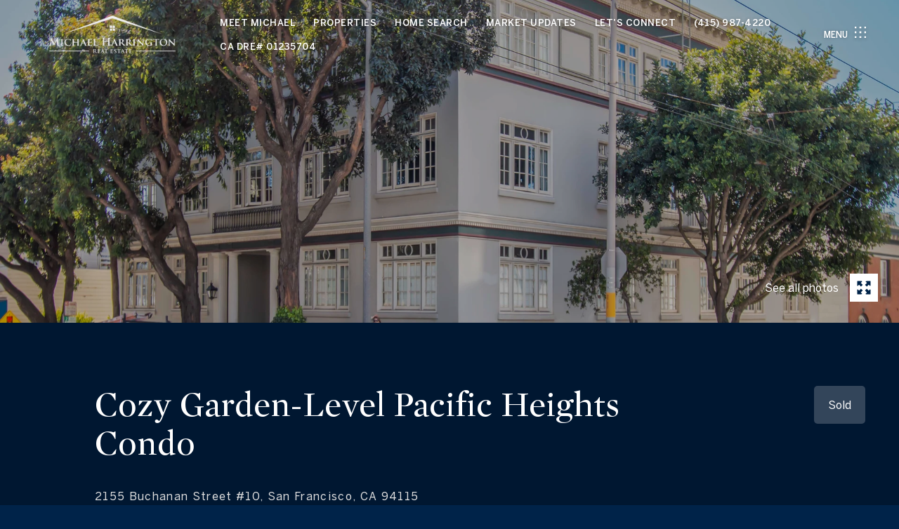

--- FILE ---
content_type: text/html; charset=utf-8
request_url: https://bss.luxurypresence.com/buttons/googleOneTap?companyId=1d1d3095-e2c5-487f-820e-65e045797f7c&websiteId=948350a6-3c10-4514-8979-2a8830f24c7c&pageId=b51c76eb-f76b-41b9-ae2d-cda41c1f8b57&sourceUrl=https%3A%2F%2Fmichaelharringtonre.com%2Fproperties%2Fcozy-garden-level-pacific-heights-condo&pageMeta=%7B%22sourceResource%22%3A%22properties%22%2C%22pageElementId%22%3A%22401942ad-528b-4bbc-8bbc-bc92f072aa99%22%2C%22pageQueryVariables%22%3A%7B%22property%22%3A%7B%22id%22%3A%22401942ad-528b-4bbc-8bbc-bc92f072aa99%22%7D%2C%22properties%22%3A%7B%22relatedNeighborhoodPropertyId%22%3A%22401942ad-528b-4bbc-8bbc-bc92f072aa99%22%2C%22sort%22%3A%22salesPrice%22%7D%2C%22neighborhood%22%3A%7B%7D%2C%22pressReleases%22%3A%7B%22propertyId%22%3A%22401942ad-528b-4bbc-8bbc-bc92f072aa99%22%7D%7D%7D
body_size: 2889
content:
<style>
  html, body {margin: 0; padding: 0;}
</style>
<script src="https://accounts.google.com/gsi/client" async defer></script>
<script>
const parseURL = (url) => {
    const a = document.createElement('a');
    a.href = url;
    return a.origin;
}

const login = (token, provider, source)  => {
  const origin = (window.location != window.parent.location)
    ? parseURL(document.referrer)
    : window.location.origin;  
  const xhr = new XMLHttpRequest();
  xhr.responseType = 'json';
  xhr.onreadystatechange = function() {
    if (xhr.readyState === 4) {
      const response = xhr.response;
      const msg = {
        event: response.status,
        provider: provider,
        source: source,
        token: token
      }
      window.parent.postMessage(msg, origin);
    }
  }
  xhr.withCredentials = true;
  xhr.open('POST', `${origin}/api/v1/auth/login`, true);
  xhr.setRequestHeader("Content-Type", "application/json;charset=UTF-8");
  xhr.send(JSON.stringify({
    token,
    provider,
    source,
    websiteId: '948350a6-3c10-4514-8979-2a8830f24c7c',
    companyId: '1d1d3095-e2c5-487f-820e-65e045797f7c',
    pageId: 'b51c76eb-f76b-41b9-ae2d-cda41c1f8b57',
    sourceUrl: 'https://michaelharringtonre.com/properties/cozy-garden-level-pacific-heights-condo',
    pageMeta: '{"sourceResource":"properties","pageElementId":"401942ad-528b-4bbc-8bbc-bc92f072aa99","pageQueryVariables":{"property":{"id":"401942ad-528b-4bbc-8bbc-bc92f072aa99"},"properties":{"relatedNeighborhoodPropertyId":"401942ad-528b-4bbc-8bbc-bc92f072aa99","sort":"salesPrice"},"neighborhood":{},"pressReleases":{"propertyId":"401942ad-528b-4bbc-8bbc-bc92f072aa99"}}}',
    utm: '',
    referrer: ''
  }));
}

function getExpirationCookie(expiresInMiliseconds) {
  const tomorrow  = new Date(Date.now() + expiresInMiliseconds); // The Date object returns today's timestamp
  return `michaelharringtonre.com-SID=true; expires=${tomorrow.toUTCString()}; path=/; Secure; SameSite=None`;
}

function handleCredentialResponse(response) {
  document.cookie = getExpirationCookie(24 * 60 * 60 * 1000); // 1 day
  login(response.credential, 'GOOGLE', 'GOOGLE_SIGN_ON');
}

function handleClose() {
  const msg = {
    event: 'cancel',
    provider: 'GOOGLE',
    source: 'GOOGLE_SIGN_ON'
  }
  const origin = (window.location != window.parent.location)
    ? parseURL(document.referrer)
    : window.location.origin;
  window.parent.postMessage(msg, origin);
  document.cookie = getExpirationCookie(2 * 60 * 60 * 1000); // 2 hours
}

</script>
<div id="g_id_onload"
  data-client_id="673515100752-7s6f6j0qab4skl22cjpp7eirb2rjmfcg.apps.googleusercontent.com"
  data-callback="handleCredentialResponse"
  data-intermediate_iframe_close_callback="handleClose"
  data-state_cookie_domain = "michaelharringtonre.com"
  data-allowed_parent_origin="https://michaelharringtonre.com"
  data-skip_prompt_cookie="michaelharringtonre.com-SID"
  data-cancel_on_tap_outside="false"
></div>